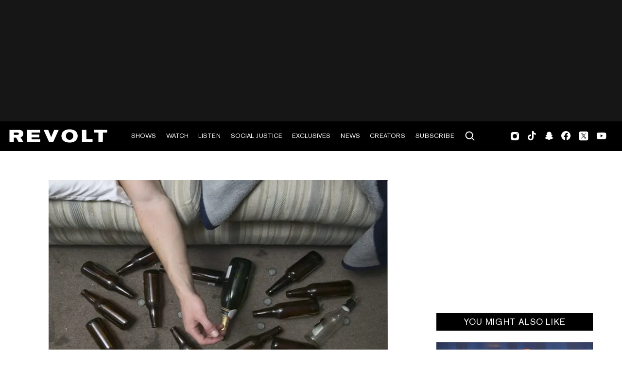

--- FILE ---
content_type: text/html; charset=utf-8
request_url: https://www.revolt.tv/article/2022-06-10/173742/missouri-student-blind-and-unable-to-walk-after-hazing
body_size: 3086
content:
<!DOCTYPE html>
<html>
  <head>
    <title>Missouri student left blind and unable to walk after hazing incident</title>
    <link rel="canonical" href="https://www.revolt.tv/article/2022-06-10/173742/missouri-student-blind-and-unable-to-walk-after-hazing">
    <meta name="description" content="A student from the University of Missouri can no longer walk or see after reportedly attending a hazing event.">
    <meta property="og:title" content="Missouri student left blind and unable to walk after alleged hazing incident">
    <meta property="og:description" content="A student from the University of Missouri was found in a hospital parking lot with a blood-alcohol content over six-times the legal limit.">
    <meta property="og:url" content="https://www.revolt.tv/article/2022-06-10/173742/missouri-student-blind-and-unable-to-walk-after-hazing">
    <meta property="og:image" content="./media_11b33d03d9c9197bfa9c9db41597aaacb1e33a2c7.jpeg?width=750&#x26;format=jpeg&#x26;optimize=medium">
    <meta property="og:image:secure_url" content="https://www.revolt.tv/article/2022-06-10/173742/media_1ae94786c67eaefe7f7db6620a96498e3f47b212f.jpeg?width=1200&#x26;format=pjpg&#x26;optimize=medium">
    <meta property="og:image:alt" content="alcohol">
    <meta name="twitter:card" content="summary_large_image">
    <meta name="twitter:title" content="Missouri student left blind and unable to walk after alleged hazing incident">
    <meta name="twitter:description" content="A student from the University of Missouri was found in a hospital parking lot with a blood-alcohol content over six-times the legal limit.">
    <meta name="twitter:image" content="./media_11b33d03d9c9197bfa9c9db41597aaacb1e33a2c7.jpeg?width=750&#x26;format=jpeg&#x26;optimize=medium">
    <meta property="og:locale" content="en_US">
    <meta property="og:site_name" content="REVOLT">
    <meta property="og:type" content="article">
    <meta name="robots" content="index, follow">
    <meta name="template" content="article">
    <meta name="main-title" content="Missouri student left blind and unable to walk after alleged hazing incident">
    <meta name="dek" content="A student from the University of Missouri was found in a hospital parking lot with a blood-alcohol content over six-times the legal limit.">
    <meta name="categories" content="News">
    <meta name="author" content="Angel Saunders">
    <meta name="published_on" content="2022-06-10 16:24:05">
    <meta name="viewport" content="width=device-width, initial-scale=1">
    <link rel="stylesheet" type="text/css" href="https://htlbid.com/v3/revolt.tv/htlbid.css">
    <script src="/scripts/lib-franklin.js" type="module"></script>
    <script src="/scripts/utils.js" type="module"></script>
    <script src="/scripts/dom-helpers.js" type="module"></script>
    <script src="/components/label-list.js" type="module"></script>
    <script src="/scripts/scripts.js" type="module"></script>
    <script src="/scripts/opensearch-query-builder.js" type="module" async></script>
    <link rel="stylesheet" href="/styles/styles.css">
    <link rel="icon" href="/icons/revolt-r-logo-32x32.png" sizes="32x32">
    <link rel="icon" href="/icons/revolt-r-logo-192x192.png" sizes="192x192">
    <link rel="apple-touch-icon" href="/icons/revolt-r-logo-180x180.png">
    <meta name="msapplication-TileImage" content="/icons/revolt-r-logo-270x270.png">
    <meta name="viewport" content="height=device-height, width=device-width, initial-scale=1.0, minimum-scale=1.0, target-densitydpi=device-dpi"><!-- Google tag (gtag.js) -->
    <script async src="https://www.googletagmanager.com/gtag/js?id=G-1TTCGEWPDD"></script>
    <script>
  window.dataLayer = window.dataLayer || [];
  function gtag(){dataLayer.push(arguments);}
  gtag('js', new Date());

  gtag('config', 'G-1TTCGEWPDD');
</script>
  </head>
  <body>
    <header></header>
    <main>
      <div>
        <div class="featured-image">
          <div>
            <div>Image</div>
            <div>
              <picture>
                <source type="image/webp" srcset="./media_1ae94786c67eaefe7f7db6620a96498e3f47b212f.jpeg?width=2000&#x26;format=webply&#x26;optimize=medium" media="(min-width: 600px)">
                <source type="image/webp" srcset="./media_1ae94786c67eaefe7f7db6620a96498e3f47b212f.jpeg?width=750&#x26;format=webply&#x26;optimize=medium">
                <source type="image/jpeg" srcset="./media_1ae94786c67eaefe7f7db6620a96498e3f47b212f.jpeg?width=2000&#x26;format=jpeg&#x26;optimize=medium" media="(min-width: 600px)">
                <img loading="lazy" alt="alcohol" src="./media_1ae94786c67eaefe7f7db6620a96498e3f47b212f.jpeg?width=750&#x26;format=jpeg&#x26;optimize=medium" width="1920" height="1134">
              </picture>
            </div>
          </div>
          <div>
            <div>Image Credit</div>
            <div>Getty Images</div>
          </div>
          <div>
            <div>Image Alt</div>
            <div>alcohol</div>
          </div>
        </div>
        <p>On Wednesday (June 8), the <em><a href="https://nypost.com/2022/06/08/university-of-missouri-student-is-blind-cant-walk-or-speak-after-alleged-hazing/">New York Post</a></em> reported that <a href="/article/2022-04-22/164287/black-florida-teen-can-now-walk-in-graduation-after-school-said-locs-werent-allowed/">a student</a> from the University of Missouri can no longer walk or see after attending a hazing event.</p>
        <p>The family’s attorney David Bianchi told the <em><a href="https://www.columbiatribune.com/story/news/education/campus/2022/06/07/fiji-mizzou-pledge-danny-santulli-brain-damage-missouri-phi-gamma-delta/7529647001/">Columbia Tribune</a></em> that 19-year-old Daniel Santulli “has massive brain damage. He’s blind. He’s unable to walk or communicate.” The young man was reportedly forced to drink a bottle of vodka before suffering from <a href="/article/2021-01-06/62495/dr-dre-suffers-brain-aneurysm-rushed-to-hospital/">a serious brain injury</a>.</p>
        <p>He is now home in Minnesota under the care of <a href="/article/2021-11-19/127999/parents-of-kyle-rittenhouse-shooting-victim-say-theyre-heartbroken-angry-over-verdict/">his parents</a>.</p>
        <p>Santulli was found in a vehicle at University Hospital on Oct. 20. His <a href="/article/2022-04-22/164673/tennessee-bill-drunk-drivers-responsible-for-child-support/">blood-alcohol content</a> was said to be over six times the legal driving limit. Emergency personnel admitted him, then hooked the 19-year-old up to a ventilator.</p>
        <p>The incident allegedly took place at the Phi Gamma Delta house. Santulli was pledging to become <a href="/article/2021-12-03/130616/boosie-wore-alpha-phi-alpha-jacket/">a member of the fraternity</a> known as Fiji.</p>
        <p>On Monday (June 6), Bianchi filed <a href="/article/2020-10-08/68585/daniel-cameron-files-motion-to-keep-breonna-taylor-grand-jury-proceedings-secret/">a court motion</a> to add two more frat brothers named Samuel Gandhi and Alec Wetzler to a previous lawsuit including 22 other defendants.</p>
        <p>The complaint claims that Wetzler made Santulli drink <a href="/article/2022-05-04/167032/toast-with-deleon-tequila-love-margarita-this-cinco-de-mayo/">large amounts of alcohol</a> by using a tube that went into the victim’s mouth. It says beer was also poured down his throat.</p>
        <p>“<a href="/article/2021-09-10/101313/sza-contributes-to-forthcoming-film-with-the-anonymous-ones/">We didn’t know about them</a> when we filed the original lawsuit,” the family’s attorney said.</p>
        <p>Sources noted that Judge Joshua Devine approved <a href="/article/2022-01-26/149919/petition-travis-scott-perform-coachella/">the petition</a>.</p>
        <p>“At 12:28 a.m., Danny slid partly off of the couch and ended up with his face on the floor but he had no voluntary control of his <a href="/article/2021-06-28/50386/coi-leray-claps-back-at-body-shamers-after-bet-awards-2021/">arms or legs</a> and remained there until someone passing through the room saw him and put him back on the couch,” an excerpt from the petition reads.</p>
        <p>It continued, “His skin was pale and his lips were blue, yet no one <a href="/article/2022-06-03/172495/911-dispatcher-fired-after-hanging-up-during-buffalo-massacre-call/">called 911</a>.”</p>
        <p>Reports add that at the “pledge father reveal party,” a frat brother texted another member, “<a href="/article/2021-12-10/143771/nick-cannon-tattoo-tribute-late-son-zen/">My son is dead</a>.”</p>
        <p>Since the incident, the Missouri chapter of Phi Gamma Delta has been <a href="/article/2020-01-31/81513/ellen-degeneres-gives-scholarship-to-black-teen-who-was-suspended-for-not-cutting-dreads/">suspended</a> by the national fraternity and university.</p>
        <p>Ron Caudill (the fraternity’s national executive director) gave a statement in February that said, “Our thoughts and prayers are with Danny and the Santulli family during <a href="/article/2022-05-25/170716/america-mourns-the-lives-lost-in-texas-school-attack/">this difficult time</a>.”</p>
      </div>
    </main>
    <footer></footer>
  </body>
</html>
